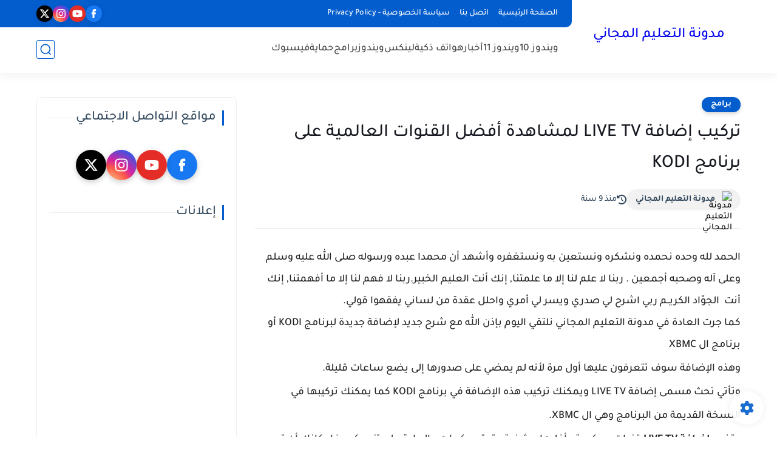

--- FILE ---
content_type: text/html; charset=utf-8
request_url: https://www.google.com/recaptcha/api2/aframe
body_size: 272
content:
<!DOCTYPE HTML><html><head><meta http-equiv="content-type" content="text/html; charset=UTF-8"></head><body><script nonce="MMjIKIdD5BTU2xQwUpGK7g">/** Anti-fraud and anti-abuse applications only. See google.com/recaptcha */ try{var clients={'sodar':'https://pagead2.googlesyndication.com/pagead/sodar?'};window.addEventListener("message",function(a){try{if(a.source===window.parent){var b=JSON.parse(a.data);var c=clients[b['id']];if(c){var d=document.createElement('img');d.src=c+b['params']+'&rc='+(localStorage.getItem("rc::a")?sessionStorage.getItem("rc::b"):"");window.document.body.appendChild(d);sessionStorage.setItem("rc::e",parseInt(sessionStorage.getItem("rc::e")||0)+1);localStorage.setItem("rc::h",'1768494884611');}}}catch(b){}});window.parent.postMessage("_grecaptcha_ready", "*");}catch(b){}</script></body></html>